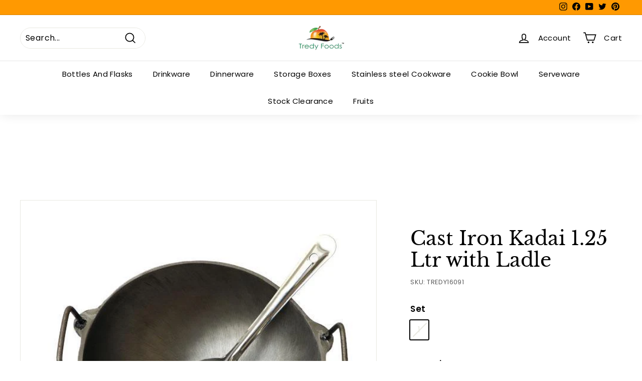

--- FILE ---
content_type: text/javascript
request_url: https://www.tredyfoods.com/cdn/shop/t/111/assets/sca.affiliate.data.js?v=64840597340153130741638907963
body_size: -543
content:
var SCAAFMessageBar = {"id":763,"shop_id":52279,"referral_enable":0,"referral_content":null,"referral_font":"Poppins","referral_font_size":"14","referral_text_color":"#ffffff","referral_background_color":"#000000","not_referral_enable":0,"not_referral_content":null,"not_referral_font":"Poppins","not_referral_font_size":"14","not_referral_text_color":"#ffffff","not_referral_background_color":"#000000","created_at":"2021-12-07 18:26:10","updated_at":"2021-12-07 18:26:10"};